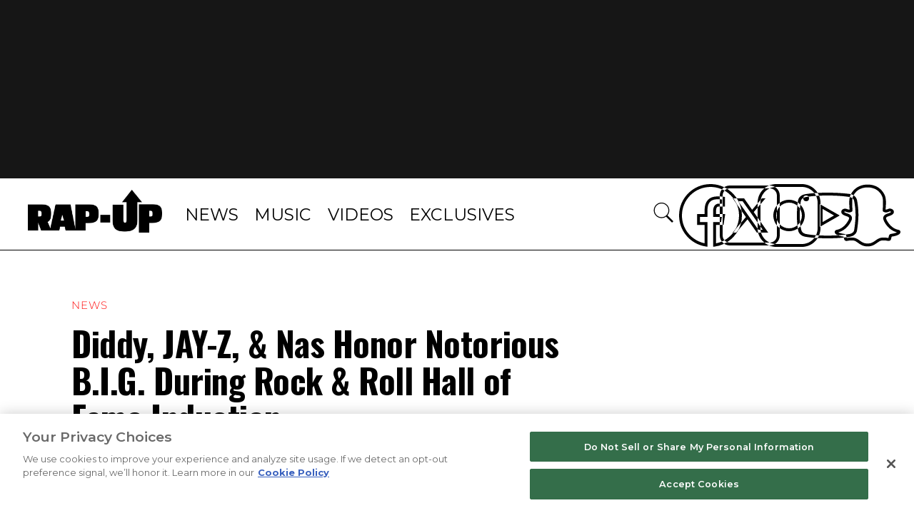

--- FILE ---
content_type: text/html; charset=utf-8
request_url: https://www.rap-up.com/article/2020/11/08/notorious-big-inducted-rock-roll-hall-of-fame
body_size: 6962
content:
<!DOCTYPE html>
<html>
  <head>
    <title>Diddy, JAY-Z, &#x26; Nas Honor Notorious B.I.G. During Rock &#x26; Roll Hall of Fame Induction</title>
    <link rel="canonical" href="https://www.rap-up.com/article/2020/11/08/notorious-big-inducted-rock-roll-hall-of-fame">
    <meta name="description" content="Diddy, JAY-Z, &#x26; Nas Honor Notorious B.I.G. During Rock &#x26; Roll Hall of Fame Induction">
    <meta property="og:title" content="Diddy, JAY-Z, &#x26; Nas Honor Notorious B.I.G. During Rock &#x26; Roll Hall of Fame Induction">
    <meta property="og:description" content="Diddy, JAY-Z, &#x26; Nas Honor Notorious B.I.G. During Rock &#x26; Roll Hall of Fame Induction">
    <meta property="og:url" content="https://www.rap-up.com/article/2020/11/08/notorious-big-inducted-rock-roll-hall-of-fame">
    <meta property="og:image" content="https://www.rap-up.com/article/2020/11/08/media_149c83d386c4017886950e0a21d0900716d9bdfcd.jpeg?width=1200&#x26;format=pjpg&#x26;optimize=medium">
    <meta property="og:image:secure_url" content="https://www.rap-up.com/article/2020/11/08/media_149c83d386c4017886950e0a21d0900716d9bdfcd.jpeg?width=1200&#x26;format=pjpg&#x26;optimize=medium">
    <meta property="article:tag" content="Notorious B.I.G.">
    <meta name="twitter:card" content="summary_large_image">
    <meta name="twitter:title" content="Diddy, JAY-Z, &#x26; Nas Honor Notorious B.I.G. During Rock &#x26; Roll Hall of Fame Induction">
    <meta name="twitter:description" content="Diddy, JAY-Z, &#x26; Nas Honor Notorious B.I.G. During Rock &#x26; Roll Hall of Fame Induction">
    <meta name="twitter:image" content="https://www.rap-up.com/article/2020/11/08/media_149c83d386c4017886950e0a21d0900716d9bdfcd.jpeg?width=1200&#x26;format=pjpg&#x26;optimize=medium">
    <meta property="og:locale" content="en_US">
    <meta property="og:site_name" content="Rap-Up">
    <meta property="og:type" content="article">
    <meta name="robots" content="index, follow">
    <meta name="template" content="article">
    <meta name="main-title" content="Diddy, JAY-Z, &#x26; Nas Honor Notorious B.I.G. During Rock &#x26; Roll Hall of Fame Induction">
    <meta name="post_id" content="340500">
    <meta name="categories" content="News">
    <meta name="author" content="Devin">
    <meta name="published_on" content="2020-11-08 09:48:25">
    <meta name="viewport" content="width=device-width, initial-scale=1">
    <meta name="google-site-verification" content="hg8TJjxD0R_w7C1yMhSQlqwYmfhi3W3LpVJNMA5wJNs">
    <link rel="stylesheet" type="text/css" href="https://htlbid.com/stage/v3/rap-up.com/htlbid.css" media="print" onload="this.media=&#x27;all&#x27;">
    <script src="/scripts/lib-franklin.js" type="module" defer></script>
    <script src="/scripts/utils.js" type="module" defer></script>
    <script src="/scripts/dom-helpers.js" type="module" defer></script>
    <script src="/components/label-list.js" type="module" defer></script>
    <script src="/scripts/scripts.js" type="module" defer></script>
    <script src="/scripts/opensearch-query-builder.js" type="module" async></script>
    <link rel="preconnect" href="https://fonts.googleapis.com">
    <link rel="preconnect" href="https://fonts.gstatic.com" crossorigin="">
    <link rel="stylesheet" href="/styles/styles.css">
    <link rel="icon" href="/favicon.png" sizes="32x32">
    <link rel="icon" href="/favicon.png" sizes="192x192">
    <link rel="apple-touch-icon" href="/favicon.png">
    <meta name="msapplication-TileImage" content="/favicon.png">
    <meta name="viewport" content="height=device-height, width=device-width, initial-scale=1.0, minimum-scale=1.0">
  </head>
  <body>
    <header></header>
    <main>
      <div>
        <p>Biggie makes history.</p>
        <p>Twenty-three years after his death, the rap legend was inducted into the Rock &#x26; Roll Hall of Fame during the 35th annual ceremony that aired on HBO Saturday (Nov. 7).</p>
        <p>Diddy, who signed the Brooklyn rapper to Bad Boy Records in 1993, inducted Biggie during the star-studded salute, which also featured JAY-Z, Nas, and Lin-Manuel Miranda, along with Biggie’s mother Voletta Wallace, daughter Tyanna Wallace, and son C.J. Wallace.</p>
        <p>“Big just wanted to be biggest, he wanted to be the best, he wanted to have influence and impact people in a positive way, and that clearly has been done all over the world,” Diddy said, according to <a href="https://pitchfork.com/news/watch-notorious-bigs-rock-hall-2020-induction-with-diddy-jay-z-nas-more/">Pitchfork</a>. “Nobody has come close to the way Biggie sounds, to the way he raps, to the frequency that he hits. Tonight we are inducting the greatest rapper of all time into the Rock and Roll Hall of Fame, the Notorious B.I.G. representing Brooklyn, New York, we up in here!”</p>
        <div class="embed youtube">
          <div>
            <div><a href="https://www.youtube.com/embed/gqBSHPkSeZ8?feature=oembed">https://www.youtube.com/embed/gqBSHPkSeZ8?feature=oembed</a></div>
          </div>
        </div>
        <p>JAY-Z compared the Notorious B.I.G.’s storytelling to that of Alfred Hitchcock. “They were these tales that was disturbing, but they all had a purpose,” he said. “The human side of him came through in his music, and I think it moved the molecules in the world. I know for a fact that he pointed me in a direction and I’m sure that’s happened to millions and millions of people worldwide.”</p>
        <p>Nas explained how Biggie opened the doors for New York rappers. “Rap music is all about who’s gonna be the king,” he said. “The West Coast, they was sellin’ millions of records, and before Big, I felt like there was only so far New York rap could go as far as sales. Biggie changed all of that.”</p>
        <p>B.I.G.’s daughter Tyanna and son C.J. accepted the honor on his behalf. “Our father was one of the founding fathers of hip-hop. He helped revolutionize what was a young art form for the Black community and the world,” said C.J. “I’m honored to share his name and his dedication to Black music, creativity, self-expression, and Black freedom. I love you, Meemaw. Thanks for teaching us who Christopher Wallace was as a son, friend, poet, artist, and father. We love you Meemaw. We love you dad. Brooklyn, we did it!”</p>
        <p>Biggie, who received a nomination in his first year of eligibility, becomes the <a href="https://www.billboard.com/articles/news/awards/8533000/rock-roll-hall-of-fame-2020-nominations">second solo rapper</a> to join the Rock Hall after Tupac Shakur, who was posthumously inducted in 2017.</p>
        <p>Whitney Houston was also among the Rock &#x26; Roll Hall of Fame Class of 2020. She was inducted by Alicia Keys, while Jennifer Hudson, Clive Davis, Kelly Price, and Whitney’s mother Cissy Houston took part in the tribute.</p>
        <div class="embed youtube">
          <div>
            <div><a href="https://www.youtube.com/embed/Cfd8%5C%5C_HeLGW8?feature=oembed">https://www.youtube.com/embed/Cfd8\\_HeLGW8?feature=oembed</a></div>
          </div>
        </div>
      </div>
    </main>
    <footer></footer>
  </body>
</html>


--- FILE ---
content_type: text/html; charset=utf-8
request_url: https://www.rap-up.com/footer.plain.html
body_size: 1884
content:

<div>
  <h3 id="terms-and-policy">Terms and Policy</h3>
  <ul>
    <li><a href="/terms-of-use">Terms of Use</a></li>
    <li><a href="/privacy-notice">Privacy Notice</a></li>
    <li><a href="/privacy-notice#personal-information-we-collect">Cookie Policy</a></li>
    <li><a href="/privacy-notice#supplemental-notice-for-residents-of-certain-us-states-and-california-notice-at-collection">California Notice at Collection</a></li>
    <li><a href="/privacy-policy#your-privacy-choices-and-rights">Privacy Preferences</a></li>
  </ul>
  <h3 id="ask-us">Ask Us</h3>
  <ul>
    <li><a href="/contact-us">Email RAP-UP</a></li>
    <li><a href="/contact?typeA=I%20have%20an%20editorial%20tip%20for%20the%20RapUp%20team">Send us a tip</a></li>
    <li><a href="/contact-us">Information Protection</a></li>
  </ul>
  <ul>
    <li>
      <picture>
        <source type="image/webp" srcset="./media_1d3823e187424f634250f3011aeb904d51ec355d4.png?width=2000&#x26;format=webply&#x26;optimize=medium" media="(min-width: 600px)">
        <source type="image/webp" srcset="./media_1d3823e187424f634250f3011aeb904d51ec355d4.png?width=750&#x26;format=webply&#x26;optimize=medium">
        <source type="image/png" srcset="./media_1d3823e187424f634250f3011aeb904d51ec355d4.png?width=2000&#x26;format=png&#x26;optimize=medium" media="(min-width: 600px)">
        <img loading="lazy" alt="" src="./media_1d3823e187424f634250f3011aeb904d51ec355d4.png?width=750&#x26;format=png&#x26;optimize=medium" width="468" height="150">
      </picture>
    </li>
    <li>Find us on</li>
  </ul>
  <ul>
    <li><a href="https://www.facebook.com/rapup/"><span class="icon icon-facebook"></span></a></li>
    <li><a href="https://twitter.com/rapup/"><span class="icon icon-twitterx"></span></a></li>
    <li><a href="https://instagram.com/rapup/"><span class="icon icon-instagram"></span></a></li>
    <li><a href="https://www.youtube.com/user/RapUpTV"><span class="icon icon-youtube"></span></a></li>
    <li><a href="https://www.snapchat.com/add/rap-up"><span class="icon icon-snapchat"></span></a></li>
  </ul>
  <p>© 2024 RAP-UP ALL RIGHTS RESERVED.</p>
</div>
